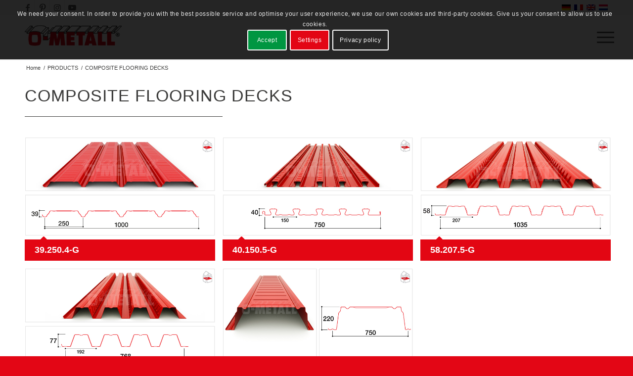

--- FILE ---
content_type: text/html; charset=UTF-8
request_url: https://www.o-metall.com/en/products/geschossdeckenprofile/
body_size: 12159
content:
<!DOCTYPE html><html lang="en-US" prefix="og: https://ogp.me/ns#" class="html_stretched responsive av-preloader-disabled  html_header_top html_logo_left html_main_nav_header html_menu_right html_slim html_header_sticky html_header_shrinking html_header_topbar_active html_mobile_menu_phone html_header_searchicon_disabled html_content_align_center html_header_unstick_top_disabled html_header_stretch_disabled html_minimal_header html_minimal_header_shadow html_av-overlay-side html_av-overlay-side-classic html_av-submenu-noclone html_entry_id_30116 av-cookies-consent-show-message-bar av-cookies-cookie-consent-enabled av-cookies-needs-opt-in av-cookies-user-needs-accept-button avia-cookie-check-browser-settings av-no-preview av-default-lightbox html_text_menu_active av-mobile-menu-switch-default"><head><meta charset="UTF-8" /><meta name="robots" content="index, follow" /><meta name="viewport" content="width=device-width, initial-scale=1"><link rel="preload" href="https://www.o-metall.com/wp-includes/js/jquery/jquery.min.js" as="script"><link rel="preload" href="https://www.o-metall.com/wp-content/themes/enfold/js/avia-compat.min.js" as="script"><link rel="alternate" hreflang="de" href="https://www.o-metall.com/de/produkte/geschossdeckenprofile/" /><link rel="alternate" hreflang="fr" href="https://www.o-metall.com/fr/produits/planches-collaborant/" /><link rel="alternate" hreflang="en" href="https://www.o-metall.com/en/products/geschossdeckenprofile/" /><link rel="alternate" hreflang="nl" href="https://www.o-metall.com/nl/producten/samengestelde-vloeren/" /><link rel="alternate" hreflang="x-default" href="https://www.o-metall.com/de/produkte/geschossdeckenprofile/" /> <script type='text/javascript'>function avia_cookie_check_sessionStorage()
{var sessionBlocked=false;try
{var test=sessionStorage.getItem('aviaCookieRefused')!=null;}
catch(e)
{sessionBlocked=true;}
var aviaCookieRefused=!sessionBlocked?sessionStorage.getItem('aviaCookieRefused'):null;var html=document.getElementsByTagName('html')[0];if(sessionBlocked||aviaCookieRefused)
{if(html.className.indexOf('av-cookies-session-refused')<0)
{html.className+=' av-cookies-session-refused';}}
if(sessionBlocked||aviaCookieRefused||document.cookie.match(/aviaCookieConsent/))
{if(html.className.indexOf('av-cookies-user-silent-accept')>=0)
{html.className=html.className.replace(/\bav-cookies-user-silent-accept\b/g,'');}}}
avia_cookie_check_sessionStorage();</script> <link media="all" href="https://www.o-metall.com/wp-content/cache/autoptimize/css/autoptimize_bd603fbb8a945fc1e9028a7cf6939a52.css" rel="stylesheet"><link media="screen" href="https://www.o-metall.com/wp-content/cache/autoptimize/css/autoptimize_f57515fbe7b82926236e47ed6bde80f1.css" rel="stylesheet"><title>Composite flooring decks | O-METALL</title><meta name="description" content="Composite flooring decks from O-METALL serve as formwork and reinforcement. They are filled with concrete and are thus used as supporting ceilings."/><meta name="robots" content="follow, index, max-snippet:-1, max-video-preview:-1, max-image-preview:large"/><link rel="canonical" href="https://www.o-metall.com/en/products/geschossdeckenprofile/" /><meta property="og:locale" content="en_US" /><meta property="og:type" content="article" /><meta property="og:title" content="Composite flooring decks | O-METALL" /><meta property="og:description" content="Composite flooring decks from O-METALL serve as formwork and reinforcement. They are filled with concrete and are thus used as supporting ceilings." /><meta property="og:url" content="https://www.o-metall.com/en/products/geschossdeckenprofile/" /><meta property="og:site_name" content="O-METALL" /><meta property="article:publisher" content="https://www.facebook.com/OMetall/" /><meta property="og:updated_time" content="2024-06-12T16:24:39+02:00" /><meta property="article:published_time" content="2020-05-04T15:57:10+02:00" /><meta property="article:modified_time" content="2024-06-12T16:24:39+02:00" /><meta name="twitter:card" content="summary_large_image" /><meta name="twitter:title" content="Composite flooring decks | O-METALL" /><meta name="twitter:description" content="Composite flooring decks from O-METALL serve as formwork and reinforcement. They are filled with concrete and are thus used as supporting ceilings." /><meta name="twitter:label1" content="Time to read" /><meta name="twitter:data1" content="11 minutes" /> <script type="application/ld+json" class="rank-math-schema-pro">{"@context":"https://schema.org","@graph":[{"@type":"Place","@id":"https://www.o-metall.com/en/#place/","address":{"@type":"PostalAddress","streetAddress":"7 Hauptstrooss","addressLocality":"Heinerscheid","addressRegion":"Klierf","postalCode":"9753","addressCountry":"Luxembourg"}},{"@type":"Organization","@id":"https://www.o-metall.com/en/#organization/","name":"O-METALL GROUP","url":"https://www.o-metall.com/de/","sameAs":["https://www.facebook.com/OMetall/"],"email":"info@o-metall.com","address":{"@type":"PostalAddress","streetAddress":"7 Hauptstrooss","addressLocality":"Heinerscheid","addressRegion":"Klierf","postalCode":"9753","addressCountry":"Luxembourg"},"logo":{"@type":"ImageObject","@id":"https://www.o-metall.com/en/#logo/","url":"https://www.o-metall.com/wp-content/uploads/2022/12/o-metall-logo.png","contentUrl":"https://www.o-metall.com/wp-content/uploads/2022/12/o-metall-logo.png","caption":"O-METALL","inLanguage":"en-US","width":"800","height":"800"},"contactPoint":[{"@type":"ContactPoint","telephone":"+352 997 323-20","contactType":"customer support"}],"location":{"@id":"https://www.o-metall.com/en/#place/"}},{"@type":"WebSite","@id":"https://www.o-metall.com/en/#website/","url":"https://www.o-metall.com/en/","name":"O-METALL","publisher":{"@id":"https://www.o-metall.com/en/#organization/"},"inLanguage":"en-US"},{"@type":"WebPage","@id":"https://www.o-metall.com/en/products/geschossdeckenprofile/#webpage","url":"https://www.o-metall.com/en/products/geschossdeckenprofile/","name":"Composite flooring decks | O-METALL","datePublished":"2020-05-04T15:57:10+02:00","dateModified":"2024-06-12T16:24:39+02:00","isPartOf":{"@id":"https://www.o-metall.com/en/#website/"},"inLanguage":"en-US"},{"@type":"Person","@id":"https://www.o-metall.com/en/author/tvg/","name":"TVG","url":"https://www.o-metall.com/en/author/tvg/","image":{"@type":"ImageObject","@id":"https://secure.gravatar.com/avatar/bf21676a3d3b67121a4e08de0f69eee9?s=96&amp;d=mm&amp;r=g","url":"https://secure.gravatar.com/avatar/bf21676a3d3b67121a4e08de0f69eee9?s=96&amp;d=mm&amp;r=g","caption":"TVG","inLanguage":"en-US"},"worksFor":{"@id":"https://www.o-metall.com/en/#organization/"}},{"@type":"Article","headline":"Composite flooring decks | O-METALL","keywords":"Composite flooring decks,Suspended ceiling,Composite,roof,formwork","datePublished":"2020-05-04T15:57:10+02:00","dateModified":"2024-06-12T16:24:39+02:00","author":{"@id":"https://www.o-metall.com/en/author/tvg/","name":"TVG"},"publisher":{"@id":"https://www.o-metall.com/en/#organization/"},"description":"Composite flooring decks from O-METALL serve as formwork and reinforcement. They are filled with concrete and are thus used as supporting ceilings.","name":"Composite flooring decks | O-METALL","@id":"https://www.o-metall.com/en/products/geschossdeckenprofile/#richSnippet","isPartOf":{"@id":"https://www.o-metall.com/en/products/geschossdeckenprofile/#webpage"},"inLanguage":"en-US","mainEntityOfPage":{"@id":"https://www.o-metall.com/en/products/geschossdeckenprofile/#webpage"}}]}</script>  <script   type='text/javascript' src='https://www.o-metall.com/wp-includes/js/jquery/jquery.min.js' id='jquery-core-js'></script> <script   type='text/javascript' src='https://www.o-metall.com/wp-content/themes/enfold/js/avia-compat.min.js' id='avia-compat-js'></script> <script   type='text/javascript' async="async" src='https://www.o-metall.com/wp-content/themes/enfold/config-wpml/wpml-mod.min.js' id='avia-wpml-script-js'></script> <link rel="alternate" type="application/json+oembed" href="https://www.o-metall.com/en/wp-json/oembed/1.0/embed?url=https%3A%2F%2Fwww.o-metall.com%2Fen%2Fproducts%2Fgeschossdeckenprofile%2F" /><link rel="alternate" type="text/xml+oembed" href="https://www.o-metall.com/en/wp-json/oembed/1.0/embed?url=https%3A%2F%2Fwww.o-metall.com%2Fen%2Fproducts%2Fgeschossdeckenprofile%2F&#038;format=xml" /><link rel="profile" href="http://gmpg.org/xfn/11" /><link rel="alternate" type="application/rss+xml" title="O-METALL RSS2 Feed" href="https://www.o-metall.com/en/feed/" /><link rel="pingback" href="https://www.o-metall.com/xmlrpc.php" /> <!--[if lt IE 9]><script src="https://www.o-metall.com/wp-content/themes/enfold/js/html5shiv.js"></script><![endif]--><link rel="icon" href="https://www.o-metall.com/wp-content/uploads/2020/10/o-metall-favicon-om1-2.png" type="image/png"></head><body id="top" class="page-template-default page page-id-30116 page-parent page-child parent-pageid-21387 stretched avia-mobile-no-animations rtl_columns av-curtain-numeric arial-websave arial  avia-responsive-images-support" itemscope="itemscope" itemtype="https://schema.org/WebPage" ><div id='wrap_all'><header id='header' class='all_colors header_color light_bg_color  av_header_top av_logo_left av_main_nav_header av_menu_right av_slim av_header_sticky av_header_shrinking av_header_stretch_disabled av_mobile_menu_phone av_header_searchicon_disabled av_header_unstick_top_disabled av_minimal_header av_minimal_header_shadow av_bottom_nav_disabled  av_alternate_logo_active av_header_border_disabled' data-av_shrink_factor='50' role="banner" itemscope="itemscope" itemtype="https://schema.org/WPHeader" ><div id='header_meta' class='container_wrap container_wrap_meta  av_icon_active_left av_extra_header_active av_secondary_right av_entry_id_30116'><div class='container'><ul class='noLightbox social_bookmarks icon_count_4'><li class='social_bookmarks_facebook av-social-link-facebook social_icon_1'><a target="_blank" aria-label="Link to Facebook" href='https://www.facebook.com/OMetall/' aria-hidden='false' data-av_icon='' data-av_iconfont='entypo-fontello' title='Facebook' rel="noopener"><span class='avia_hidden_link_text'>Facebook</span></a></li><li class='social_bookmarks_pinterest av-social-link-pinterest social_icon_2'><a target="_blank" aria-label="Link to Pinterest" href='https://www.pinterest.com/ometallgroup' aria-hidden='false' data-av_icon='' data-av_iconfont='entypo-fontello' title='Pinterest' rel="noopener"><span class='avia_hidden_link_text'>Pinterest</span></a></li><li class='social_bookmarks_instagram av-social-link-instagram social_icon_3'><a target="_blank" aria-label="Link to Instagram" href='https://www.instagram.com/ometallgroup/' aria-hidden='false' data-av_icon='' data-av_iconfont='entypo-fontello' title='Instagram' rel="noopener"><span class='avia_hidden_link_text'>Instagram</span></a></li><li class='social_bookmarks_youtube av-social-link-youtube social_icon_4'><a target="_blank" aria-label="Link to Youtube" href='https://www.youtube.com/@webometall' aria-hidden='false' data-av_icon='' data-av_iconfont='entypo-fontello' title='Youtube' rel="noopener"><span class='avia_hidden_link_text'>Youtube</span></a></li></ul><nav class='sub_menu'  role="navigation" itemscope="itemscope" itemtype="https://schema.org/SiteNavigationElement" ><ul class='avia_wpml_language_switch avia_wpml_language_switch_extra'><li class='language_de '><a href='https://www.o-metall.com/de/produkte/geschossdeckenprofile/'> <span class='language_flag'><img title='Deutsch' src='https://www.o-metall.com/wp-content/plugins/sitepress-multilingual-cms/res/flags/de.png' alt='Deutsch' /></span> <span class='language_native'>Deutsch</span> <span class='language_translated'>German</span> <span class='language_code'>de</span></a></li><li class='language_fr '><a href='https://www.o-metall.com/fr/produits/planches-collaborant/'> <span class='language_flag'><img title='Français' src='https://www.o-metall.com/wp-content/plugins/sitepress-multilingual-cms/res/flags/fr.png' alt='Français' /></span> <span class='language_native'>Français</span> <span class='language_translated'>French</span> <span class='language_code'>fr</span></a></li><li class='language_en avia_current_lang'><a href='https://www.o-metall.com/en/products/geschossdeckenprofile/'> <span class='language_flag'><img title='English' src='https://www.o-metall.com/wp-content/plugins/sitepress-multilingual-cms/res/flags/en.png' alt='English' /></span> <span class='language_native'>English</span> <span class='language_translated'>English</span> <span class='language_code'>en</span></a></li><li class='language_nl '><a href='https://www.o-metall.com/nl/producten/samengestelde-vloeren/'> <span class='language_flag'><img title='Nederlands' src='https://www.o-metall.com/wp-content/plugins/sitepress-multilingual-cms/res/flags/nl.png' alt='Nederlands' /></span> <span class='language_native'>Nederlands</span> <span class='language_translated'>Dutch</span> <span class='language_code'>nl</span></a></li></ul></nav></div></div><div  id='header_main' class='container_wrap container_wrap_logo'><div class='container av-logo-container'><div class='inner-container'><span class='logo avia-standard-logo'><a href='https://www.o-metall.com/en/' class='' aria-label='O-METALL' ><img src="https://www.o-metall.com/wp-content/uploads/2020/03/O-METALL-Logo-300x138.png" height="100" width="300" alt='O-METALL' title='' /></a></span><nav class='main_menu' data-selectname='Select a page'  role="navigation" itemscope="itemscope" itemtype="https://schema.org/SiteNavigationElement" ><div class="avia-menu av-main-nav-wrap"><ul role="menu" class="menu av-main-nav" id="avia-menu"><li role="menuitem" id="menu-item-22465" class="menu-item menu-item-type-post_type menu-item-object-page current-page-ancestor menu-item-has-children menu-item-top-level menu-item-top-level-1"><a href="https://www.o-metall.com/en/products/" itemprop="url" tabindex="0"><span class="avia-bullet"></span><span class="avia-menu-text">PRODUCTS</span><span class="avia-menu-fx"><span class="avia-arrow-wrap"><span class="avia-arrow"></span></span></span></a><ul class="sub-menu"><li role="menuitem" id="menu-item-39438" class="menu-item menu-item-type-custom menu-item-object-custom"><a href="/en/products/#profilbleche" itemprop="url" tabindex="0"><span class="avia-bullet"></span><span class="avia-menu-text">PROFILED SHEETS</span></a></li><li role="menuitem" id="menu-item-39439" class="menu-item menu-item-type-custom menu-item-object-custom"><a href="/en/products/#sandwichplatten" itemprop="url" tabindex="0"><span class="avia-bullet"></span><span class="avia-menu-text">SANDWICH PANELS</span></a></li><li role="menuitem" id="menu-item-62090" class="menu-item menu-item-type-custom menu-item-object-custom"><a href="/en/products/#kantteile-flachbleche" itemprop="url" tabindex="0"><span class="avia-bullet"></span><span class="avia-menu-text">FLASHINGS &#038; FLAT SHEETS</span></a></li><li role="menuitem" id="menu-item-39440" class="menu-item menu-item-type-custom menu-item-object-custom"><a href="/en/products/#licht-luft" itemprop="url" tabindex="0"><span class="avia-bullet"></span><span class="avia-menu-text">LIGHT &#038; VENTILATION</span></a></li><li role="menuitem" id="menu-item-39442" class="menu-item menu-item-type-custom menu-item-object-custom"><a href="/en/products/#zubehoer" itemprop="url" tabindex="0"><span class="avia-bullet"></span><span class="avia-menu-text">ACCESSORIES</span></a></li></ul></li><li role="menuitem" id="menu-item-46934" class="menu-item menu-item-type-custom menu-item-object-custom menu-item-top-level menu-item-top-level-2"><a href="/en/stock/" itemprop="url" tabindex="0"><span class="avia-bullet"></span><span class="avia-menu-text">STOCK</span><span class="avia-menu-fx"><span class="avia-arrow-wrap"><span class="avia-arrow"></span></span></span></a></li><li role="menuitem" id="menu-item-91812" class="menu-item menu-item-type-custom menu-item-object-custom menu-item-top-level menu-item-top-level-3"><a target="_blank" href="https://www.trapezblech-preis.de/Content/SearchSonder.aspx?SPR=1" itemprop="url" tabindex="0" rel="noopener"><span class="avia-bullet"></span><span class="avia-menu-text">SPECIAL ITEMS</span><span class="avia-menu-fx"><span class="avia-arrow-wrap"><span class="avia-arrow"></span></span></span></a></li><li role="menuitem" id="menu-item-22544" class="menu-item menu-item-type-post_type menu-item-object-page menu-item-top-level menu-item-top-level-4"><a href="https://www.o-metall.com/en/service/" itemprop="url" tabindex="0"><span class="avia-bullet"></span><span class="avia-menu-text">SERVICE</span><span class="avia-menu-fx"><span class="avia-arrow-wrap"><span class="avia-arrow"></span></span></span></a></li><li role="menuitem" id="menu-item-84488" class="menu-item menu-item-type-post_type menu-item-object-page menu-item-mega-parent  menu-item-top-level menu-item-top-level-5"><a href="https://www.o-metall.com/en/references/" itemprop="url" tabindex="0"><span class="avia-bullet"></span><span class="avia-menu-text">REFERENCES</span><span class="avia-menu-fx"><span class="avia-arrow-wrap"><span class="avia-arrow"></span></span></span></a></li><li role="menuitem" id="menu-item-54964" class="menu-item menu-item-type-custom menu-item-object-custom menu-item-top-level menu-item-top-level-6"><a href="/en/neuigkeiten/" itemprop="url" tabindex="0"><span class="avia-bullet"></span><span class="avia-menu-text">NEWS</span><span class="avia-menu-fx"><span class="avia-arrow-wrap"><span class="avia-arrow"></span></span></span></a></li><li role="menuitem" id="menu-item-22643" class="menu-item menu-item-type-post_type menu-item-object-page menu-item-top-level menu-item-top-level-7"><a href="https://www.o-metall.com/en/kontakt/" itemprop="url" tabindex="0"><span class="avia-bullet"></span><span class="avia-menu-text">CONTACT</span><span class="avia-menu-fx"><span class="avia-arrow-wrap"><span class="avia-arrow"></span></span></span></a></li><li class="av-burger-menu-main menu-item-avia-special " role="menuitem"> <a href="#" aria-label="Menu" aria-hidden="false"> <span class="av-hamburger av-hamburger--spin av-js-hamburger"> <span class="av-hamburger-box"> <span class="av-hamburger-inner"></span> <strong>Menu</strong> </span> </span> <span class="avia_hidden_link_text">Menu</span> </a></li></ul></div></nav></div></div></div><div class="header_bg"></div></header><div id='main' class='all_colors' data-scroll-offset='88'><div class='stretch_full container_wrap alternate_color light_bg_color empty_title  title_container'><div class='container'><div class="breadcrumb breadcrumbs avia-breadcrumbs"><div class="breadcrumb-trail" ><span class="trail-before"><span class="breadcrumb-title">You are here:</span></span> <span  itemscope="itemscope" itemtype="https://schema.org/BreadcrumbList" ><span  itemscope="itemscope" itemtype="https://schema.org/ListItem" itemprop="itemListElement" ><a itemprop="url" href="https://www.o-metall.com/en/" title="O-METALL" rel="home" class="trail-begin"><span itemprop="name">Home</span></a><span itemprop="position" class="hidden">1</span></span></span> <span class="sep">/</span> <span  itemscope="itemscope" itemtype="https://schema.org/BreadcrumbList" ><span  itemscope="itemscope" itemtype="https://schema.org/ListItem" itemprop="itemListElement" ><a itemprop="url" href="https://www.o-metall.com/en/products/" title="PRODUCTS"><span itemprop="name">PRODUCTS</span></a><span itemprop="position" class="hidden">2</span></span></span> <span class="sep">/</span> <span class="trail-end">COMPOSITE FLOORING DECKS</span></div></div></div></div><div id='av_section_1'  class='avia-section av-2vbzr-27db3cd878f7ffe60dda1780e4243b98 main_color avia-section-small avia-no-border-styling  avia-builder-el-0  el_before_av_section  avia-builder-el-first  avia-bg-style-scroll container_wrap fullsize'  ><div class='container av-section-cont-open' ><main  role="main" itemprop="mainContentOfPage"  class='template-page content  av-content-full alpha units'><div class='post-entry post-entry-type-page post-entry-30116'><div class='entry-content-wrapper clearfix'><div  class='av-special-heading av-klgrmmzl-a96ab74c72512a0fac9d2c300b14ce5f av-special-heading-h2 blockquote modern-quote  avia-builder-el-1  el_before_av_hr  avia-builder-el-first  av-inherit-size av-linked-heading'><h2 class='av-special-heading-tag'  itemprop="headline"  >COMPOSITE FLOORING DECKS</h2><div class="special-heading-border"><div class="special-heading-inner-border"></div></div></div><div  class='hr av-jwvr89yu-ea9e91bde7d77ac65b7d5cc2f449919f hr-custom  avia-builder-el-2  el_after_av_heading  el_before_av_masonry_entries  avia-builder-el-last  hr-left hr-icon-no'><span class='hr-inner inner-border-av-border-thin'><span class="hr-inner-style"></span></span></div><div id='av-masonry-1' class='av-masonry av-jwt1iyns-4982428ef8d28ba10b89e4a04fdc17ab noHover av-flex-size av-large-gap av-hover-overlay- av-masonry-animation-active av-masonry-col-3 av-caption-always av-caption-style- av-masonry-entries g-masonry-grid' data-post_id="30116"><div class="av-masonry-container isotope av-js-disabled"><div class='av-masonry-entry isotope-item av-masonry-item-no-image all_sort vorschaubilder-geschossdeckenprofil-en_sort '></div><a href="/en/products/geschossdeckenprofile/39-250-4-G/"  id='av-masonry-1-item-48861' data-av-masonry-item='48861' class='av-masonry-entry isotope-item post-48861 portfolio type-portfolio status-publish has-post-thumbnail hentry portfolio_entries-vorschaubilder-geschossdeckenprofil-en all_sort vorschaubilder-geschossdeckenprofil-en_sort  av-masonry-item-with-image' title="Vorschaubild-O-METALL-Geschossdeckenprofil-39-250-4-G"   itemscope="itemscope" itemtype="https://schema.org/CreativeWork" ><div class='av-inner-masonry-sizer'></div><figure class='av-inner-masonry main_color'><div class="av-masonry-outerimage-container"><div class='av-masonry-image-container'   ><img decoding="async" width="705" height="380" fetchpriority="high" class="wp-image-35019 avia-img-lazy-loading-not-35019"  src="https://www.o-metall.com/wp-content/uploads/2019/10/Vorschaubild-O-METALL-Geschossdeckenprofil-39-250-4-G.jpg" title="Vorschaubild-O-METALL-Geschossdeckenprofil-39-250-4-G" alt="" srcset="https://www.o-metall.com/wp-content/uploads/2019/10/Vorschaubild-O-METALL-Geschossdeckenprofil-39-250-4-G.jpg 705w, https://www.o-metall.com/wp-content/uploads/2019/10/Vorschaubild-O-METALL-Geschossdeckenprofil-39-250-4-G-300x162.jpg 300w" sizes="(max-width: 705px) 100vw, 705px" /></div></div><figcaption class='av-inner-masonry-content site-background'><div class='av-inner-masonry-content-pos'><div class='av-inner-masonry-content-pos-content'><div class='avia-arrow'></div><h3 class='av-masonry-entry-title entry-title '  itemprop="headline" >39.250.4-G</h3></div></div></figcaption></figure></a><a href="/en/products/geschossdeckenprofile/40-150-5-G/"  id='av-masonry-1-item-48864' data-av-masonry-item='48864' class='av-masonry-entry isotope-item post-48864 portfolio type-portfolio status-publish has-post-thumbnail hentry portfolio_entries-vorschaubilder-geschossdeckenprofil-en all_sort vorschaubilder-geschossdeckenprofil-en_sort  av-masonry-item-with-image' title="Vorschaubild-O-METALL-Geschossdeckenprofil-40-150-5-G"   itemscope="itemscope" itemtype="https://schema.org/CreativeWork" ><div class='av-inner-masonry-sizer'></div><figure class='av-inner-masonry main_color'><div class="av-masonry-outerimage-container"><div class='av-masonry-image-container'   ><img decoding="async" width="705" height="380" fetchpriority="high" class="wp-image-35026 avia-img-lazy-loading-not-35026"  src="https://www.o-metall.com/wp-content/uploads/2019/10/Vorschaubild-O-METALL-Geschossdeckenprofil-40-150-5-G.jpg" title="Vorschaubild-O-METALL-Geschossdeckenprofil-40-150-5-G" alt="" srcset="https://www.o-metall.com/wp-content/uploads/2019/10/Vorschaubild-O-METALL-Geschossdeckenprofil-40-150-5-G.jpg 705w, https://www.o-metall.com/wp-content/uploads/2019/10/Vorschaubild-O-METALL-Geschossdeckenprofil-40-150-5-G-300x162.jpg 300w" sizes="(max-width: 705px) 100vw, 705px" /></div></div><figcaption class='av-inner-masonry-content site-background'><div class='av-inner-masonry-content-pos'><div class='av-inner-masonry-content-pos-content'><div class='avia-arrow'></div><h3 class='av-masonry-entry-title entry-title '  itemprop="headline" >40.150.5-G</h3></div></div></figcaption></figure></a><a href="/en/products/geschossdeckenprofile/58-207-5-G/"  id='av-masonry-1-item-48867' data-av-masonry-item='48867' class='av-masonry-entry isotope-item post-48867 portfolio type-portfolio status-publish has-post-thumbnail hentry portfolio_entries-vorschaubilder-geschossdeckenprofil-en all_sort vorschaubilder-geschossdeckenprofil-en_sort  av-masonry-item-with-image' title="Vorschaubild-O-METALL-Geschossdeckenprofil-58-207-5-G"   itemscope="itemscope" itemtype="https://schema.org/CreativeWork" ><div class='av-inner-masonry-sizer'></div><figure class='av-inner-masonry main_color'><div class="av-masonry-outerimage-container"><div class='av-masonry-image-container'   ><img decoding="async" width="705" height="380" fetchpriority="high" class="wp-image-35034 avia-img-lazy-loading-not-35034"  src="https://www.o-metall.com/wp-content/uploads/2019/10/Vorschaubild-O-METALL-Geschossdeckenprofil-58-207-5-G.jpg" title="Vorschaubild-O-METALL-Geschossdeckenprofil-58-207-5-G" alt="" srcset="https://www.o-metall.com/wp-content/uploads/2019/10/Vorschaubild-O-METALL-Geschossdeckenprofil-58-207-5-G.jpg 705w, https://www.o-metall.com/wp-content/uploads/2019/10/Vorschaubild-O-METALL-Geschossdeckenprofil-58-207-5-G-300x162.jpg 300w" sizes="(max-width: 705px) 100vw, 705px" /></div></div><figcaption class='av-inner-masonry-content site-background'><div class='av-inner-masonry-content-pos'><div class='av-inner-masonry-content-pos-content'><div class='avia-arrow'></div><h3 class='av-masonry-entry-title entry-title '  itemprop="headline" >58.207.5-G</h3></div></div></figcaption></figure></a><a href="/en/products/geschossdeckenprofile/77-192-4-G/"  id='av-masonry-1-item-48873' data-av-masonry-item='48873' class='av-masonry-entry isotope-item post-48873 portfolio type-portfolio status-publish has-post-thumbnail hentry portfolio_entries-vorschaubilder-geschossdeckenprofil-en all_sort vorschaubilder-geschossdeckenprofil-en_sort  av-masonry-item-with-image' title="Vorschaubild-O-METALL-Geschossdeckenprofil-77-192-4-G"   itemscope="itemscope" itemtype="https://schema.org/CreativeWork" ><div class='av-inner-masonry-sizer'></div><figure class='av-inner-masonry main_color'><div class="av-masonry-outerimage-container"><div class='av-masonry-image-container'   ><img decoding="async" width="705" height="380" fetchpriority="high" class="wp-image-35044 avia-img-lazy-loading-not-35044"  src="https://www.o-metall.com/wp-content/uploads/2019/10/Vorschaubild-O-METALL-Geschossdeckenprofil-77-192-4-G.jpg" title="Vorschaubild-O-METALL-Geschossdeckenprofil-77-192-4-G" alt="" srcset="https://www.o-metall.com/wp-content/uploads/2019/10/Vorschaubild-O-METALL-Geschossdeckenprofil-77-192-4-G.jpg 705w, https://www.o-metall.com/wp-content/uploads/2019/10/Vorschaubild-O-METALL-Geschossdeckenprofil-77-192-4-G-300x162.jpg 300w" sizes="(max-width: 705px) 100vw, 705px" /></div></div><figcaption class='av-inner-masonry-content site-background'><div class='av-inner-masonry-content-pos'><div class='av-inner-masonry-content-pos-content'><div class='avia-arrow'></div><h3 class='av-masonry-entry-title entry-title '  itemprop="headline" >77.192.4-G</h3></div></div></figcaption></figure></a><a href="/en/products/geschossdeckenprofile/220-750-1-G/"  id='av-masonry-1-item-48876' data-av-masonry-item='48876' class='av-masonry-entry isotope-item post-48876 portfolio type-portfolio status-publish has-post-thumbnail hentry portfolio_entries-vorschaubilder-geschossdeckenprofil-en all_sort vorschaubilder-geschossdeckenprofil-en_sort  av-masonry-item-with-image' title="Vorschaubild-O-METALL-Geschossdeckenprofil-220-750-1-G"   itemscope="itemscope" itemtype="https://schema.org/CreativeWork" ><div class='av-inner-masonry-sizer'></div><figure class='av-inner-masonry main_color'><div class="av-masonry-outerimage-container"><div class='av-masonry-image-container'   ><img decoding="async" width="705" height="380" fetchpriority="high" class="wp-image-35049 avia-img-lazy-loading-not-35049"  src="https://www.o-metall.com/wp-content/uploads/2019/10/Vorschaubild-O-METALL-Geschossdeckenprofil-220-750-1-G.jpg" title="Vorschaubild-O-METALL-Geschossdeckenprofil-220-750-1-G" alt="" srcset="https://www.o-metall.com/wp-content/uploads/2019/10/Vorschaubild-O-METALL-Geschossdeckenprofil-220-750-1-G.jpg 705w, https://www.o-metall.com/wp-content/uploads/2019/10/Vorschaubild-O-METALL-Geschossdeckenprofil-220-750-1-G-300x162.jpg 300w" sizes="(max-width: 705px) 100vw, 705px" /></div></div><figcaption class='av-inner-masonry-content site-background'><div class='av-inner-masonry-content-pos'><div class='av-inner-masonry-content-pos-content'><div class='avia-arrow'></div><h3 class='av-masonry-entry-title entry-title '  itemprop="headline" >220.750.1-G</h3></div></div></figcaption></figure></a></div></div><div  class='hr av-jwvwsucx-a0ce9a454115617e02fff83555020ef0 hr-invisible  avia-builder-el-4  el_after_av_masonry_entries  avia-builder-el-no-sibling '><span class='hr-inner '><span class="hr-inner-style"></span></span></div></div></div></main></div></div><div id='av_section_2'  class='avia-section av-2vbzr-9-701bd4b7faa981d0e856fee25e90e47e main_color avia-section-default avia-no-border-styling  avia-builder-el-5  el_after_av_section  el_before_av_section  avia-full-stretch avia-bg-style-scroll container_wrap fullsize'  data-section-bg-repeat='stretch'><div class='container av-section-cont-open' ><div class='template-page content  av-content-full alpha units'><div class='post-entry post-entry-type-page post-entry-30116'><div class='entry-content-wrapper clearfix'><div  class='av-special-heading av-khd8s64p-fc709daf18ad0d07667284776066c5bd av-special-heading-h2 blockquote modern-quote modern-centered  avia-builder-el-6  el_before_av_textblock  avia-builder-el-first  av-inherit-size av-linked-heading'><h2 class='av-special-heading-tag'  itemprop="headline"  >DO YOU KNOW OUR PRODUCTS?</h2><div class="special-heading-border"><div class="special-heading-inner-border"></div></div></div><section  class='av_textblock_section av-jx0f9v9j-45508f0e0f18809e0f2d85bdff2f706e '   itemscope="itemscope" itemtype="https://schema.org/CreativeWork" ><div class='avia_textblock'  itemprop="text" ><p style="text-align: center;">USE OUR INTELLIGENT SEARCH</p></div></section><div  class='hr av-jwvr89yu-8-e92b17bdad59d351fee32e238ea935e8 hr-custom  avia-builder-el-8  el_after_av_textblock  el_before_av_one_fifth  hr-center hr-icon-no'><span class='hr-inner inner-border-av-border-thin'><span class="hr-inner-style"></span></span></div><div  class='flex_column av-112qjs-7a3b1248ab22f464fe204dd812b082f8 av_one_fifth  avia-builder-el-9  el_after_av_hr  el_before_av_four_fifth  first flex_column_div av-zero-column-padding  '     ></div><div  class='flex_column av-ypqd4-a594bd838e4db14ea05b4253c9f99851 av_four_fifth  avia-builder-el-10  el_after_av_one_fifth  avia-builder-el-last  flex_column_div av-zero-column-padding  '     ><div  class='avia_search_element av-k9tn89fm-161423889e1602dd7fde0d06bae2cf47  avia-builder-el-11  avia-builder-el-no-sibling '><form action='https://www.o-metall.com/en/' id='searchform_element' method='get' class='' data-element_id='av-k9tn89fm-161423889e1602dd7fde0d06bae2cf47' ><div class='av_searchform_wrapper'><input type='text' value='' id='s' name='s' placeholder='PLEASE ENTER A SEARCH TERM' class='av-input-field ' /><div class='av_searchsubmit_wrapper '><input type='submit' value='FIND' id='searchsubmit' class='button ' /></div><input type='hidden' name='numberposts' value='5' /><input type='hidden' name='results_hide_fields' value='' /></div></form></div></div></p></div></div></div></div></div><div id='kontakt'  class='avia-section av-2vbzr-7-5baf9da5057a39ad5f8f858c18d151b5 main_color avia-section-small avia-no-border-styling  avia-builder-el-12  el_after_av_section  avia-builder-el-last  avia-bg-style-scroll container_wrap fullsize'  ><div class='container av-section-cont-open' ><div class='template-page content  av-content-full alpha units'><div class='post-entry post-entry-type-page post-entry-30116'><div class='entry-content-wrapper clearfix'><div  class='av-special-heading av-2k8ouc-c8488500d8efa3abb48a1c695cb61cb4 av-special-heading-h2 custom-color-heading blockquote modern-quote modern-centered  avia-builder-el-13  el_before_av_textblock  avia-builder-el-first  av-inherit-size av-linked-heading'><h2 class='av-special-heading-tag'  itemprop="headline"  >DO YOU NEED HELP WITH THE PRODUCT SELECTION?</h2><div class="special-heading-border"><div class="special-heading-inner-border"></div></div></div><section  class='av_textblock_section av-jx0f9v9j-6-83fc8681d339db487ee3b405a914e730 '   itemscope="itemscope" itemtype="https://schema.org/CreativeWork" ><div class='avia_textblock av_inherit_color'  itemprop="text" ><p style="text-align: center;">WE WOULD LIKE TO HELP YOU PERSONALLY</p></div></section><div  class='hr av-jwvr89yu-5-39a0948c5f5b33e8742b44b0362b8a91 hr-custom  avia-builder-el-15  el_after_av_textblock  el_before_av_one_half  hr-center hr-icon-no'><span class='hr-inner inner-border-av-border-thin'><span class="hr-inner-style"></span></span></div><div  class='flex_column av-grlf2-ed843c6f0294874510263c74e45b5357 av_one_half  avia-builder-el-16  el_after_av_hr  el_before_av_one_half  first flex_column_div  '     ><div  class='avia-image-container av-jxolxuwj-37b876f1d5e1895e442ccae832be26c9 av-styling- avia_animated_image av-animated-when-visible-95 pop-up avia-align-center  avia-builder-el-17  el_before_av_hr  avia-builder-el-first '   itemprop="image" itemscope="itemscope" itemtype="https://schema.org/ImageObject" ><div class="avia-image-container-inner"><div class="avia-image-overlay-wrap"><img decoding="async" fetchpriority="high" class='wp-image-34386 avia-img-lazy-loading-not-34386 avia_image ' src="https://www.o-metall.com/wp-content/uploads/2020/12/Kontaktfooter-Telefon.jpg" alt='' title='Kontaktfooter-Telefon'  height="238" width="300"  itemprop="thumbnailUrl"  /></div></div></div><div  class='hr av-jwvr89yu-3-635f34d00500d906f840897324553dc1 hr-invisible  avia-builder-el-18  el_after_av_image  el_before_av_textblock '><span class='hr-inner '><span class="hr-inner-style"></span></span></div><section  class='av_textblock_section av-jx0f9v9j-4-5559fdb55a914704596f42474f1d1417 '   itemscope="itemscope" itemtype="https://schema.org/CreativeWork" ><div class='avia_textblock av_inherit_color'  itemprop="text" ><p style="text-align: center;"><br /> <br /> <br /></p></div></section></div><div  id="sandwichtabelle-test"  class='flex_column av-2xqm26-c8c3f63b72b6102a972d79362a72fb84 av_one_half  avia-builder-el-20  el_after_av_one_half  avia-builder-el-last  flex_column_div  '     ><div  class='avia-image-container av-jxolxuwj-2-19107f87c5b2634ae5eb8279c5afba02 av-styling- avia_animated_image av-animated-when-visible-95 pop-up avia-align-center  avia-builder-el-21  el_before_av_hr  avia-builder-el-first '   itemprop="image" itemscope="itemscope" itemtype="https://schema.org/ImageObject" ><div class="avia-image-container-inner"><div class="avia-image-overlay-wrap"><img decoding="async" fetchpriority="high" class='wp-image-34390 avia-img-lazy-loading-not-34390 avia_image ' src="https://www.o-metall.com/wp-content/uploads/2020/12/Kontaktfooter-Schreibmaschine.jpg" alt='' title='Kontaktfooter-Schreibmaschine'  height="238" width="300"  itemprop="thumbnailUrl"  /></div></div></div><div  class='hr av-jwvr89yu-1-551dcd2439c125b2a6c42fd405d86afd hr-invisible  avia-builder-el-22  el_after_av_image  el_before_av_button_big  avia-builder-el-last '><span class='hr-inner '><span class="hr-inner-style"></span></span></div><div  class='avia-button-wrap avia-button-center  avia-builder-el-23  el_after_av_hr  avia-builder-el-last  kontaktbutton-gruen-maschine'><a href='/en/kontakt/' class='avia-font-color-white avia-button avia-button-fullwidth av-k5qqhisv-78a4ab92b60633ed6fa88e59622022d2 avia-icon_select-no avia-color-custom'  ><span class='avia_iconbox_title' >TO THE CONTACT PAGE</span></a></div></div></div></div></div></div></div><div class='container_wrap footer_color' id='footer'><div class='container'><div class='flex_column av_one_fourth  first el_before_av_one_fourth'><section id="text-2" class="widget clearfix widget_text"><h3 class="widgettitle">CONTACT</h3><div class="textwidget"><p>O-METALL<sup>®</sup> GROUP<br /> Phone: +352 997 323-20<br /> Fax: +352 979 341<br /> Mail: info@o-metall.com</p></div> <span class="seperator extralight-border"></span></section></div><div class='flex_column av_one_fourth  el_after_av_one_fourth el_before_av_one_fourth '><section id="text-3" class="widget clearfix widget_text"><h3 class="widgettitle">COMPANY</h3><div class="textwidget"><p><a style="color: white;" href="/en/about-us/">ABOUT US</a><br /> <a style="color: white;" href="/en/kontakt/">LOCATIONS</a><br /> <a style="color: white;" href="/en/neuigkeiten/">NEWS</a><br /> <a style="color: white;" href="/en/karriere-bei-o-metall/">CAREER</a></p></div> <span class="seperator extralight-border"></span></section></div><div class='flex_column av_one_fourth  el_after_av_one_fourth el_before_av_one_fourth '><section id="text-4" class="widget clearfix widget_text"><h3 class="widgettitle">INFORMATION</h3><div class="textwidget"><p><a style="color: white;" href="/en/agb/">TERMS AND CONDITIONS</a><br /> <a style="color: white;" href="/en/impressum/">IMPRINT</a><br /> <a style="color: white;" href="/en/datenschutzerklaerung/">PRIVACY</a><br /> <a style="color: white;" href="/en/nutzungsbedingungen/">TERMS OF USE</a></p></div> <span class="seperator extralight-border"></span></section></div><div class='flex_column av_one_fourth  el_after_av_one_fourth el_before_av_one_fourth '><section id="text-5" class="widget clearfix widget_text"><div class="textwidget"><p><noscript><img decoding="async" src="/wp-content/uploads/2023/06/logo-ifbs-made-in-lux-en.png" width="200" height="150" /></noscript><img class="lazyload" decoding="async" src='data:image/svg+xml,%3Csvg%20xmlns=%22http://www.w3.org/2000/svg%22%20viewBox=%220%200%20200%20150%22%3E%3C/svg%3E' data-src="/wp-content/uploads/2023/06/logo-ifbs-made-in-lux-en.png" width="200" height="150" /></p></div> <span class="seperator extralight-border"></span></section></div></div></div><footer class='container_wrap socket_color' id='socket'  role="contentinfo" itemscope="itemscope" itemtype="https://schema.org/WPFooter" ><div class='container'> <span class='copyright'>© Copyright - 2026 O-METALL<sup>®</sup> GROUP </span></div></footer></div></div> <a href='#top' title='Scroll to top' id='scroll-top-link' aria-hidden='true' data-av_icon='' data-av_iconfont='entypo-fontello' tabindex='-1'><span class="avia_hidden_link_text">Scroll to top</span></a><div id="fb-root"></div><div class="avia-cookie-consent-wrap" aria-hidden="true"><div class='avia-cookie-consent cookiebar-hidden  avia-cookiemessage-top'  aria-hidden='true'  data-contents='a15d573b397fe99b6baff3f39d108db9||v1.0' ><div class="container"><p class='avia_cookie_text'>We need your consent. In order to provide you with the best possible service and optimise your user experience, we use our own cookies and third-party cookies. Give us your consent to allow us to use cookies.</p><a href='#' class='avia-button avia-color-theme-color-highlight avia-cookie-consent-button avia-cookie-consent-button-1  avia-cookie-close-bar ' >Accept</a><a href='#' class='avia-button avia-color-theme-color-highlight avia-cookie-consent-button avia-cookie-consent-button-2 av-extra-cookie-btn  avia-cookie-info-btn ' >Settings</a><a href='/en/datenschutzerklaerung/' class='avia-button avia-color-theme-color-highlight avia-cookie-consent-button avia-cookie-consent-button-3 av-extra-cookie-btn  avia-cookie-link-btn ' >Privacy policy</a></div></div><div id='av-consent-extra-info' data-nosnippet class='av-inline-modal main_color avia-hide-popup-close'><div  class='av-special-heading av-av_heading-e9726c5b3ba47c61a37656c1e7d02a7a av-special-heading-h3 blockquote modern-quote'><h3 class='av-special-heading-tag'  itemprop="headline"  >Cookie and Privacy Settings</h3><div class="special-heading-border"><div class="special-heading-inner-border"></div></div></div><br /><div  class='hr av-jhe1dyat-381e073337cc8512c616f9ce78cc22d9 hr-custom hr-left hr-icon-no'><span class='hr-inner inner-border-av-border-thin'><span class="hr-inner-style"></span></span></div><br /><div  class='tabcontainer av-jhds1skt-57ef9df26b3cd01206052db147fbe716 sidebar_tab sidebar_tab_left noborder_tabs' role='tablist'><section class='av_tab_section av_tab_section av-av_tab-d287b68e58fb6a8d6e64cb096bf8f320' ><div class='tab active_tab' role='tab' tabindex='0' data-fake-id='#tab-id-1' aria-controls='tab-id-1-content' >How we use cookies</div><div id='tab-id-1-content' class='tab_content active_tab_content' aria-hidden="false"><div class='tab_inner_content invers-color' ><p>We may request cookies to be set on your device. We use cookies to let us know when you visit our websites, how you interact with us, to enrich your user experience, and to customize your relationship with our website.</p><p>Click on the different category headings to find out more. You can also change some of your preferences. Note that blocking some types of cookies may impact your experience on our websites and the services we are able to offer.</p></div></div></section><section class='av_tab_section av_tab_section av-av_tab-f61c0f855b027abeedf2bbf3c65f02d5' ><div class='tab' role='tab' tabindex='0' data-fake-id='#tab-id-2' aria-controls='tab-id-2-content' >Essential Website Cookies</div><div id='tab-id-2-content' class='tab_content' aria-hidden="true"><div class='tab_inner_content invers-color' ><p>These cookies are strictly necessary to provide you with services available through our website and to use some of its features.</p><p>Because these cookies are strictly necessary to deliver the website, refusing them will have impact how our site functions. You always can block or delete cookies by changing your browser settings and force blocking all cookies on this website. But this will always prompt you to accept/refuse cookies when revisiting our site.</p><p>We fully respect if you want to refuse cookies but to avoid asking you again and again kindly allow us to store a cookie for that. You are free to opt out any time or opt in for other cookies to get a better experience. If you refuse cookies we will remove all set cookies in our domain.</p><p>We provide you with a list of stored cookies on your computer in our domain so you can check what we stored. Due to security reasons we are not able to show or modify cookies from other domains. You can check these in your browser security settings.</p><div class="av-switch-aviaPrivacyRefuseCookiesHideBar av-toggle-switch av-cookie-disable-external-toggle av-cookie-save-checked av-cookie-default-checked"><label><input type="checkbox" checked="checked" id="aviaPrivacyRefuseCookiesHideBar" class="aviaPrivacyRefuseCookiesHideBar " name="aviaPrivacyRefuseCookiesHideBar" ><span class="toggle-track"></span><span class="toggle-label-content">Check to enable permanent hiding of message bar and refuse all cookies if you do not opt in. We need 2 cookies to store this setting. Otherwise you will be prompted again when opening a new browser window or new a tab.</span></label></div><div class="av-switch-aviaPrivacyEssentialCookiesEnabled av-toggle-switch av-cookie-disable-external-toggle av-cookie-save-checked av-cookie-default-checked"><label><input type="checkbox" checked="checked" id="aviaPrivacyEssentialCookiesEnabled" class="aviaPrivacyEssentialCookiesEnabled " name="aviaPrivacyEssentialCookiesEnabled" ><span class="toggle-track"></span><span class="toggle-label-content">Click to enable/disable essential site cookies.</span></label></div></div></div></section><section class='av_tab_section av_tab_section av-av_tab-cc829ea440e0fa4f3de3048758039e80' ><div class='tab' role='tab' tabindex='0' data-fake-id='#tab-id-3' aria-controls='tab-id-3-content' >Other external services</div><div id='tab-id-3-content' class='tab_content' aria-hidden="true"><div class='tab_inner_content invers-color' ><p>We also use different external services like Google Webfonts, Google Maps, and external Video providers. Since these providers may collect personal data like your IP address we allow you to block them here. Please be aware that this might heavily reduce the functionality and appearance of our site. Changes will take effect once you reload the page.</p><p>Google Webfont Settings:</p><div class="av-switch-aviaPrivacyGoogleWebfontsDisabled av-toggle-switch av-cookie-disable-external-toggle av-cookie-save-unchecked av-cookie-default-unchecked"><label><input type="checkbox"  id="aviaPrivacyGoogleWebfontsDisabled" class="aviaPrivacyGoogleWebfontsDisabled " name="aviaPrivacyGoogleWebfontsDisabled" ><span class="toggle-track"></span><span class="toggle-label-content">Click to enable/disable Google Webfonts.</span></label></div><p>Google Map Settings:</p><div class="av-switch-aviaPrivacyGoogleMapsDisabled av-toggle-switch av-cookie-disable-external-toggle av-cookie-save-unchecked av-cookie-default-unchecked"><label><input type="checkbox"  id="aviaPrivacyGoogleMapsDisabled" class="aviaPrivacyGoogleMapsDisabled " name="aviaPrivacyGoogleMapsDisabled" ><span class="toggle-track"></span><span class="toggle-label-content">Click to enable/disable Google Maps.</span></label></div><p>Google reCaptcha Settings:</p><div class="av-switch-aviaPrivacyGoogleReCaptchaDisabled av-toggle-switch av-cookie-disable-external-toggle av-cookie-save-unchecked av-cookie-default-unchecked"><label><input type="checkbox"  id="aviaPrivacyGoogleReCaptchaDisabled" class="aviaPrivacyGoogleReCaptchaDisabled " name="aviaPrivacyGoogleReCaptchaDisabled" ><span class="toggle-track"></span><span class="toggle-label-content">Click to enable/disable Google reCaptcha.</span></label></div><p>Vimeo and Youtube video embeds:</p><div class="av-switch-aviaPrivacyVideoEmbedsDisabled av-toggle-switch av-cookie-disable-external-toggle av-cookie-save-unchecked av-cookie-default-unchecked"><label><input type="checkbox"  id="aviaPrivacyVideoEmbedsDisabled" class="aviaPrivacyVideoEmbedsDisabled " name="aviaPrivacyVideoEmbedsDisabled" ><span class="toggle-track"></span><span class="toggle-label-content">Click to enable/disable video embeds.</span></label></div></div></div></section><section class='av_tab_section av_tab_section av-av_tab-5f5085d493be16260717094fefe921f3' ><div class='tab' role='tab' tabindex='0' data-fake-id='#tab-id-4' aria-controls='tab-id-4-content' >Privacy Policy</div><div id='tab-id-4-content' class='tab_content' aria-hidden="true"><div class='tab_inner_content invers-color' ><p>You can read about our cookies and privacy settings in detail on our Privacy Policy Page.</p> <a href='https://www.o-metall.com/de/datenschutzerklaerung/' target='_blank' rel="noopener">Datenschutzerklärung</a></div></div></section></div><div class="avia-cookie-consent-modal-buttons-wrap"><a href='#' class='avia-button avia-color-theme-color-highlight avia-cookie-consent-button avia-cookie-consent-button-4  avia-cookie-close-bar avia-cookie-consent-modal-button'  title="Allow to use cookies, you always can modify used cookies and services" >Accept settings</a><a href='#' class='avia-button avia-color-theme-color-highlight avia-cookie-consent-button avia-cookie-consent-button-5 av-extra-cookie-btn avia-cookie-consent-modal-button avia-cookie-hide-notification'  title="Do not allow to use cookies or services - some functionality on our site might not work as expected." >Hide notification only</a></div></div></div> <script type='text/javascript'>var avia_framework_globals=avia_framework_globals||{};avia_framework_globals.frameworkUrl='https://www.o-metall.com/wp-content/themes/enfold/framework/';avia_framework_globals.installedAt='https://www.o-metall.com/wp-content/themes/enfold/';avia_framework_globals.ajaxurl='https://www.o-metall.com/wp-admin/admin-ajax.php?lang=en';</script> <noscript><style>.lazyload{display:none}</style></noscript><script  data-noptimize="1">window.lazySizesConfig=window.lazySizesConfig||{};window.lazySizesConfig.loadMode=1;</script><script async data-noptimize="1" src='https://www.o-metall.com/wp-content/plugins/autoptimize/classes/external/js/lazysizes.min.js'></script> <script type='text/javascript' id='avia-cookie-js-js-extra'>var AviaPrivacyCookieConsent={"?":"Usage unknown","aviaCookieConsent":"Use and storage of Cookies has been accepted - restrictions set in other cookies","aviaPrivacyRefuseCookiesHideBar":"Hide cookie message bar on following page loads and refuse cookies if not allowed - aviaPrivacyEssentialCookiesEnabled must be set","aviaPrivacyEssentialCookiesEnabled":"Allow storage of site essential cookies and other cookies and use of features if not opt out","aviaPrivacyVideoEmbedsDisabled":"Do not allow video embeds","aviaPrivacyGoogleTrackingDisabled":"Do not allow Google Analytics","aviaPrivacyGoogleWebfontsDisabled":"Do not allow Google Webfonts","aviaPrivacyGoogleMapsDisabled":"Do not allow Google Maps","aviaPrivacyGoogleReCaptchaDisabled":"Do not allow Google reCaptcha","aviaPrivacyMustOptInSetting":"Settings are for users that must opt in for cookies and services","PHPSESSID":"Operating site internal cookie - Keeps track of your session","XDEBUG_SESSION":"Operating site internal cookie - PHP Debugger session cookie","wp-settings*":"Operating site internal cookie","wordpress*":"Operating site internal cookie","tk_ai*":"Shop internal cookie","woocommerce*":"Shop internal cookie","wp_woocommerce*":"Shop internal cookie","wp-wpml*":"Needed to manage different languages"};var AviaPrivacyCookieAdditionalData={"cookie_refuse_button_alert":"When refusing all cookies this site migsht not be able to work as expected. Please check our settings page and opt out for cookies or functions you do not want to use and accept cookies. You will be shown this message every time you open a new window or a new tab.\n\nAre you sure you want to continue?","no_cookies_found":"No accessable cookies found in domain","admin_keep_cookies":["PHPSESSID","wp-*","wordpress*","XDEBUG*"],"remove_custom_cookies":[],"no_lightbox":"We need a lightbox to show the modal popup. Please enable the built in lightbox in Theme Options Tab or include your own modal window plugin.\\n\\nYou need to connect this plugin in JavaScript with callback wrapper functions - see avia_cookie_consent_modal_callback in file enfold\\js\\avia-snippet-cookieconsent.js "};</script> <script type='text/javascript'>function av_privacy_cookie_setter(cookie_name){var cookie_check=jQuery('html').hasClass('av-cookies-needs-opt-in')||jQuery('html').hasClass('av-cookies-can-opt-out');var toggle=jQuery('.'+cookie_name);toggle.each(function(){var container=jQuery(this).closest('.av-toggle-switch');if(cookie_check&&!document.cookie.match(/aviaCookieConsent/)){this.checked=container.hasClass('av-cookie-default-checked');}else if(cookie_check&&document.cookie.match(/aviaCookieConsent/)&&!document.cookie.match(/aviaPrivacyEssentialCookiesEnabled/)&&cookie_name!='aviaPrivacyRefuseCookiesHideBar'){if(cookie_name=='aviaPrivacyEssentialCookiesEnabled'){this.checked=false;}else{this.checked=container.hasClass('av-cookie-default-checked');}}else{if(container.hasClass('av-cookie-save-checked')){this.checked=document.cookie.match(cookie_name)?true:false;}else{this.checked=document.cookie.match(cookie_name)?false:true;}}});jQuery('.'+'av-switch-'+cookie_name).addClass('active');toggle.on('click',function(){var check=this.checked;jQuery('.'+cookie_name).each(function(){this.checked=check;});var silent_accept_cookie=jQuery('html').hasClass('av-cookies-user-silent-accept');if(!silent_accept_cookie&&cookie_check&&!document.cookie.match(/aviaCookieConsent/)||sessionStorage.getItem('aviaCookieRefused')){return;}var container=jQuery(this).closest('.av-toggle-switch');var action='';if(container.hasClass('av-cookie-save-checked')){action=this.checked?'save':'remove';}else{action=this.checked?'remove':'save';}if('remove'==action){document.cookie=cookie_name+'=; Path=/; Expires=Thu, 01 Jan 1970 00:00:01 GMT;';}else{var theDate=new Date();var oneYearLater=new Date(theDate.getTime()+31536000000);document.cookie=cookie_name+'=true; Path=/; Expires='+oneYearLater.toGMTString()+';';}});};av_privacy_cookie_setter('aviaPrivacyRefuseCookiesHideBar');av_privacy_cookie_setter('aviaPrivacyEssentialCookiesEnabled');av_privacy_cookie_setter('aviaPrivacyGoogleWebfontsDisabled');av_privacy_cookie_setter('aviaPrivacyGoogleMapsDisabled');av_privacy_cookie_setter('aviaPrivacyGoogleReCaptchaDisabled');av_privacy_cookie_setter('aviaPrivacyVideoEmbedsDisabled');</script><script defer src="https://www.o-metall.com/wp-content/cache/autoptimize/js/autoptimize_4ecb93c74129af189535449b47c789cf.js"></script></body></html>